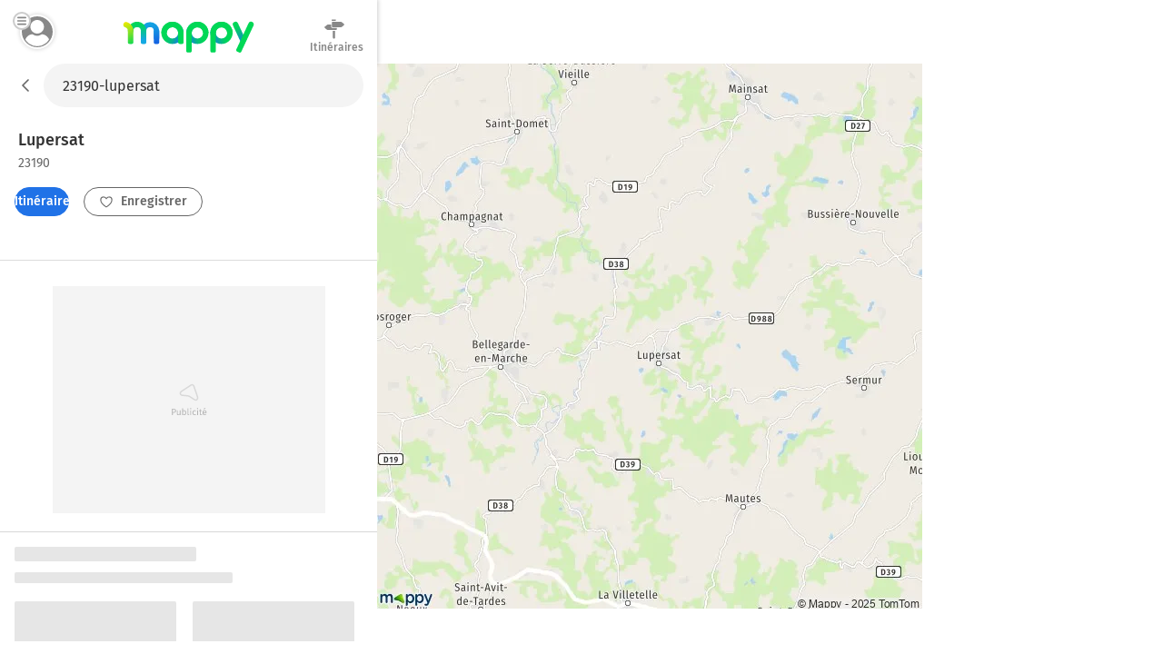

--- FILE ---
content_type: text/html; charset=utf-8
request_url: https://fr.mappy.com/plan/23190-lupersat
body_size: 10831
content:
<!DOCTYPE html><html lang="fr" prefix="og: http://ogp.me/ns#"><head><meta charSet="utf-8"/><meta name="viewport" content="width=device-width, minimum-scale=1.0, maximum-scale=1.0, initial-scale=1.0, user-scalable=no"/><script async="" src="https://tag.aticdn.net/509857/smarttag.js"></script><link rel="prefetch" href="https://ab.mappy.net/config-web.json"/><link rel="preconnect" href="https://poiassets.mappy.net"/><link rel="preconnect" href="https://cdn.adgtw.orangeads.fr"/><link rel="preload" href="/assets/fonts/fira-sans-v16-latin-regular.684226288210a40c6acc.woff2" as="font" type="font/woff2" crossorigin="anonymous"/><link rel="preload" href="/assets/fonts/fira-sans-v16-latin-500.6f2008a3bdf4b85d393b.woff2" as="font" type="font/woff2" crossorigin="anonymous"/><link rel="manifest" href="/manifest.json"/><meta name="theme-color" content="#4bc394"/><meta name="application-name" content="Mappy"/><meta name="apple-mobile-web-app-title" content="Mappy"/><link rel="icon" href="/assets/images/favicon-48.dd8072b2dba0ef28e9d6.ico"/><link rel="icon" type="image/png" href="/assets/images/favicon-192.1971de0ee0ed334d4023.png" sizes="192x192"/><link rel="icon" type="image/png" href="/assets/images/favicon-32.80cc4808cc8b54d3e2c7.png" sizes="32x32"/><link rel="apple-touch-icon" href="/assets/images/favicon-180.b683cbb53b6f6aa6bfa8.png"/><link rel="preload" href="https://poiassets.mappy.net/configuration/configuration.fr_FR.json" as="fetch" crossorigin="same-origin"/><link rel="preload" href="https://poiassets.mappy.net/configuration/quickaccess.web.json" as="fetch" crossorigin="same-origin"/><script type="text/javascript" src="/front-services/translations/1.0-20260113T1703-35d4a34884/fr-FR.js"></script><link rel="stylesheet" href="/assets/css/server.896fff84c2d2e9af42af.css" integrity="sha384-PFLY19EWczsEtIX49jcwykJgvQT5OrXo/MmTpqnMuLnSZ4EzFx03lyXO8V2hgQpu"/><link data-chunk="ROUTE_SEO_ADDRESS" rel="stylesheet" href="/assets/css/170.97477a97eb3392257693.css"/><link data-chunk="ROUTE_SEO_ADDRESS" rel="stylesheet" href="/assets/css/ROUTE_ADDRESS.e836af2d2775de7fe36f.css"/><script type="application/ld+json">{"@context":"https://schema.org","@type":"Organization","url":"https://fr.mappy.com/","logo":"https://fr.mappy.com/assets/images/logo-mappy.8da17bf4513914e43409.svg"}</script></head><body class="" style="margin:0"><div id="app"><link rel="preload" as="image" href="/front-services/map/23190-lupersat"/><link rel="preload" as="image" href="/assets/images/arrow-left.f199b9e2d54e54c35018.svg"/><link rel="preload" as="image" href="/assets/images/itinerary.576c35e3e85f9ea5cf9e.svg"/><link rel="preload" as="image" href="/assets/images/heart-favorite.1d074b0391db6c9bcb6b.svg"/><link rel="preload" as="image" href="//poiassets.mappy.net/assets/2/apps/norauto/images/round_icon-4.png"/><link rel="preload" as="image" href="https://poiassets.mappy.net/assets/202601131703/misc/svg/hotel.svg"/><link rel="preload" as="image" href="//poiassets.mappy.net/assets/1/apps/thefork/images/round_icon-4.png"/><link rel="preload" as="image" href="//poiassets.mappy.net/assets/1/apps/total/images/round_icon_e-4.png"/><link rel="preload" as="image" href="https://poiassets.mappy.net/assets/202601131703/misc/svg/parking.svg"/><link rel="preload" as="image" href="https://poiassets.mappy.net/assets/202601131703/misc/svg/supermarches-hypermarches.svg"/><link rel="preload" as="image" href="https://poiassets.mappy.net/assets/202601131703/misc/svg/station-service.svg"/><link rel="preload" as="image" href="https://poiassets.mappy.net/assets/202601131703/misc/svg/borne-de-recharge.svg"/><link rel="preload" as="image" href="https://poiassets.mappy.net/assets/202601131703/misc/svg/bar-club.svg"/><link rel="preload" as="image" href="https://poiassets.mappy.net/assets/202601131703/misc/svg/banque.svg"/><link rel="preload" as="image" href="https://poiassets.mappy.net/assets/202601131703/misc/svg/hopital.svg"/><link rel="preload" as="image" href="https://poiassets.mappy.net/assets/202601131703/misc/svg/poste.svg"/><link rel="preload" as="image" href="https://poiassets.mappy.net/assets/202601131703/misc/svg/fontaines-a-eau.svg"/><link rel="preload" as="image" href="/assets/images/lock.4d8b4a563af9e8549719.svg"/><link rel="preload" as="image" href="/assets/images/magnifying-glass.ad2adc7326ded8c5a74a.svg"/><link rel="preload" as="image" href="/assets/images/down.dff89806fc18e7ee9d08.svg"/><link rel="preload" as="image" href="/assets/images/tooltip-right.cf1015630e68ac99783a.svg"/><link rel="preload" as="image" href="/assets/images/question.e331c0d06a989e074726.svg"/><link rel="preload" as="image" href="/assets/images/facebook.594de5e8accf8b407217.svg"/><link rel="preload" as="image" href="/assets/images/twitter.ac1d4bb78da2ca5fe5dc.svg"/><link rel="preload" as="image" href="/assets/images/rss.b81b9a520cca657aa773.svg"/><link rel="preload" as="image" href="/assets/images/french-flag.7854a0340b65fd410696.svg"/><title>Plan Lupersat : carte de Lupersat (23190) et infos pratiques</title><meta name="description" content="Vous recherchez la carte ou le plan de Lupersat et de ses environs ? Trouvez l’adresse qui vous intéresse sur le plan de Lupersat ou préparez un calcul d&#x27;itinéraire à partir de ou vers Lupersat"/><meta property="og:title" content="Plan Lupersat : carte de Lupersat (23190) et infos pratiques"/><meta property="og:description" content="Vous recherchez la carte ou le plan de Lupersat et de ses environs ? Trouvez l’adresse qui vous intéresse sur le plan de Lupersat ou préparez un calcul d&#x27;itinéraire à partir de ou vers Lupersat"/><meta property="og:locale" content="fr-fr"/><meta property="og:type" content="website"/><meta property="og:image" content="https://fr.mappy.com/front-services/map/23190-lupersat"/><link rel="canonical" href="https://fr.mappy.com/plan/23190-lupersat"/><div class="AddressPage withToaster"><script>window.Utiq = window.Utiq || {};window.Utiq.config = {  CMP: "Didomi",  customUtiqHost: "https://utiq.mappy.com",  didomiUtiqPurposeId: "utiq-iX4kPm2N",  didomiUtiqVendorId: "c:utiq-Gx2xdQAa",  logLevel: "silent"};</script><script type="text/javascript" src="https://utiq.mappy.com/utiqLoader.js" defer=""></script><img id="AddressMapImage" src="/front-services/map/23190-lupersat" alt="La carte pour la ville de Lupersat 23190" class="nL5ns"/><header class="VYaek" style="height:70px"><div class="Oj56O withBackButton uQiPw" style="height:70px"><nav><button class="EXGrh jty19"><img src="/assets/images/arrow-left.f199b9e2d54e54c35018.svg" class="ssrImageGrey" alt="" width="24" height="24"/></button></nav><form class="lx8xP"><div class="ptu98 ptu98 pzs6I"><input type="text" id="SearchInput0" class="SLh43 xoOtT" placeholder="On va où ?" disabled="" autoComplete="off" value="23190-lupersat"/></div></form></div><div class="ujdtY"><button class="Routz" aria-label="Compte Mappy" type="button"><span class="JuWxx"><span class="Qd68O"><span class="SmO1O"><span class="wKABM"><svg xmlns="http://www.w3.org/2000/svg" viewBox="0 0 36 36"><path d="M32.664 27.62a7.301 7.301 0 0 0-.8-1.441c-1.599-2.334-4.067-3.878-6.848-4.255-.348-.034-.73.034-1.008.24a8.447 8.447 0 0 1-5.006 1.613 8.456 8.456 0 0 1-5.006-1.613 1.315 1.315 0 0 0-1.008-.24 9.838 9.838 0 0 0-6.848 4.255c-.313.446-.59.96-.8 1.44-.104.207-.069.447.035.653.279.48.626.96.939 1.372a13.055 13.055 0 0 0 1.6 1.784c.486.48 1.042.927 1.598 1.373a15.89 15.89 0 0 0 9.455 3.088 15.89 15.89 0 0 0 9.456-3.088 15.235 15.235 0 0 0 1.599-1.373c.556-.549 1.112-1.132 1.599-1.784.347-.446.66-.892.938-1.372.174-.206.209-.446.105-.652zM19 5.278c-4.356 0-7.917 3.56-7.917 7.916s3.561 7.917 7.917 7.917 7.917-3.56 7.917-7.917c0-4.355-3.561-7.916-7.917-7.916z"/></svg>
</span></span></span></span><span class="TAKMb"><svg xmlns="http://www.w3.org/2000/svg" viewBox="0 0 36 36"><path d="M36 31a3 3 0 0 1-3 3H3a3 3 0 1 1 0-6h30a3 3 0 0 1 3 3zm-3-16H3a3 3 0 1 0 0 6h30a3 3 0 1 0 0-6zM3 8h30a3 3 0 0 0 0-6H3a3 3 0 0 0 0 6z"/></svg></span></button><a href="/" class="PBvRE" title="Mappy">Mappy</a><div class="yq0fl"><a href="/itineraire" class="GNXC0"><div class="cMzyx"><svg xmlns="http://www.w3.org/2000/svg" viewBox="0 0 36 36"><path d="M12.6 13.7c0 .3 0 .7.2 1l.6.8a2.6 2.6 0 0 0 1.9.8H22v2.5a1.5 1.5 0 0 1-.4.4 1.7 1.7 0 0 1-.4.3 1.3 1.3 0 0 1-.6.1H6.8a5.2 5.2 0 0 0-.3-.1 1.5 1.5 0 0 1-.3-.2 2.8 2.8 0 0 1-.4-.2 7.5 7.5 0 0 1-.4-.3 6.2 6.2 0 0 1-.6-.5A26.7 26.7 0 0 1 3.5 17a8 8 0 0 0-.7-.5 6.8 6.8 0 0 0-.4-.4l-.5-.4a6.4 6.4 0 0 1-.4-.4l-.2-.2.2-.4.6-.6A26.1 26.1 0 0 0 4 12.7l.5-.5.5-.4a8.8 8.8 0 0 1 1-.6A1 1 0 0 1 6 11a1 1 0 0 0 .2-.1l.2-.1a.5.5 0 0 0 .1 0l.2-.2h6v3zm2.1-9.2a1.1 1.1 0 0 1-.4 0 1.3 1.3 0 0 1-.7-.7 1.1 1.1 0 0 1 0-1 1.3 1.3 0 0 1 .3-.3 1.3 1.3 0 0 1 .4-.3 1.1 1.1 0 0 1 .4 0h5.1c.2 0 .3.2.4.3a.9.9 0 0 1 .3.4v.9a1.3 1.3 0 0 1-.3.4 1.3 1.3 0 0 1-.4.2 1.1 1.1 0 0 1-.5.1h-4.6zM33 9a30 30 0 0 1 1.2 1l.4.4.1.2-.2.3a8.1 8.1 0 0 1-.7.5 16.1 16.1 0 0 1-1.7 1.6l-.5.4-.5.4a6 6 0 0 0-.4.4 2.5 2.5 0 0 1-.5.3 1 1 0 0 1-.2.1 1 1 0 0 0-.2.2h-.2a.5.5 0 0 0 0 .1 1.2 1.2 0 0 1-.2 0 .3.3 0 0 0-.1.1H14.7a1.3 1.3 0 0 1-.4-.4 2.5 2.5 0 0 1-.3-.4 1.2 1.2 0 0 1-.1-.5V6.9l.4-.5.4-.3h14.6l.3.1.3.2.4.3a21.7 21.7 0 0 1 1.4 1l.7.7.6.6zM15.5 32.2V20.9H19v11.9l-.5.6-.5.3a1.6 1.6 0 0 1-.7.2 1.6 1.6 0 0 1-.6-.2 2.5 2.5 0 0 1-.6-.3 1.6 1.6 0 0 1-.4-.6 1.8 1.8 0 0 1 0-.6z"/></svg>
</div><div class="Lp0vv">Itinéraires</div></a></div></div></header><main class="YAz35 RTSI4"><div class="t9_nH"></div><div class="Phk2T"></div><div class="_6M6JB"><div class="B9naG"><script type="application/ld+json">{"@context":"https://schema.org","@type":"City","name":"Lupersat 23190","url":"/plan/23190-lupersat","image":"/front-services/map/23190-lupersat"}</script><div class="Daq54"><div class="y58Vp"><div class="F3zHp"><h1 class="EII_l"><span class="hfgs2">Lupersat<!-- --> </span><span class="JjfIr">23190</span></h1></div><div class="hy9Qw K_Xpc"><div class="JsbBD"><button class="ll3c4 Ice7_ cr7Lg Si36d" type="button"><span class="iqz_Y"><img class="LzpY6 ssrImageWhite" src="/assets/images/itinerary.576c35e3e85f9ea5cf9e.svg"/></span>Itinéraires</button><span><button class="ll3c4 K9oJL cr7Lg Si36d" type="button"><span class="iqz_Y"><img class="LzpY6 ssrImageGrey" src="/assets/images/heart-favorite.1d074b0391db6c9bcb6b.svg"/></span>Enregistrer</button></span></div></div></div></div><div class="MnsFf"><div class="kfcQF" style="min-height:250px;width:300px"></div></div><div><div class="cQKs9"><svg aria-labelledby="k0ddq9-aria" role="img" width="405" height="537"><title id="k0ddq9-aria">Loading...</title><rect role="presentation" x="0" y="0" width="100%" height="100%" clip-path="url(#k0ddq9-diff)" style="fill:url(#k0ddq9-animated-diff)"></rect><defs><clipPath id="k0ddq9-diff"><rect x="0" y="0" rx="2" ry="2" width="200" height="16"></rect><rect x="0" y="28" rx="2" ry="2" width="240" height="12"></rect><rect x="0" y="60" rx="2" ry="2" width="178" height="120"></rect><rect x="0" y="190" rx="2" ry="2" width="130" height="12"></rect><rect x="0" y="270" rx="2" ry="2" width="178" height="120"></rect><rect x="0" y="190" rx="2" ry="2" width="130" height="12"></rect><rect x="196" y="60" rx="2" ry="2" width="178" height="120"></rect><rect x="196" y="190" rx="2" ry="2" width="130" height="12"></rect><rect x="196" y="270" rx="2" ry="2" width="178" height="120"></rect><rect x="196" y="190" rx="2" ry="2" width="130" height="12"></rect><rect x="110" y="460" rx="2" ry="2" width="166" height="40"></rect></clipPath><linearGradient id="k0ddq9-animated-diff" gradientTransform="translate(-2 0)"><stop offset="0%" stop-color="#e6e6e6" stop-opacity="1"></stop><stop offset="50%" stop-color="#cdcdcd" stop-opacity="1"></stop><stop offset="100%" stop-color="#e6e6e6" stop-opacity="1"></stop><animateTransform attributeName="gradientTransform" type="translate" values="-2 0; 0 0; 2 0" dur="2s" repeatCount="indefinite"></animateTransform></linearGradient></defs></svg></div><div class="cQKs9"><svg aria-labelledby="bdunyyt-aria" role="img" width="405" height="537"><title id="bdunyyt-aria">Loading...</title><rect role="presentation" x="0" y="0" width="100%" height="100%" clip-path="url(#bdunyyt-diff)" style="fill:url(#bdunyyt-animated-diff)"></rect><defs><clipPath id="bdunyyt-diff"><rect x="0" y="0" rx="2" ry="2" width="200" height="16"></rect><rect x="0" y="28" rx="2" ry="2" width="240" height="12"></rect><rect x="0" y="60" rx="2" ry="2" width="178" height="120"></rect><rect x="0" y="190" rx="2" ry="2" width="130" height="12"></rect><rect x="0" y="270" rx="2" ry="2" width="178" height="120"></rect><rect x="0" y="190" rx="2" ry="2" width="130" height="12"></rect><rect x="196" y="60" rx="2" ry="2" width="178" height="120"></rect><rect x="196" y="190" rx="2" ry="2" width="130" height="12"></rect><rect x="196" y="270" rx="2" ry="2" width="178" height="120"></rect><rect x="196" y="190" rx="2" ry="2" width="130" height="12"></rect><rect x="110" y="460" rx="2" ry="2" width="166" height="40"></rect></clipPath><linearGradient id="bdunyyt-animated-diff" gradientTransform="translate(-2 0)"><stop offset="0%" stop-color="#e6e6e6" stop-opacity="1"></stop><stop offset="50%" stop-color="#cdcdcd" stop-opacity="1"></stop><stop offset="100%" stop-color="#e6e6e6" stop-opacity="1"></stop><animateTransform attributeName="gradientTransform" type="translate" values="-2 0; 0 0; 2 0" dur="2s" repeatCount="indefinite"></animateTransform></linearGradient></defs></svg></div></div><div class="dBbaW"><div><div class="BaVVd">A proximité</div><ul class="P0vcS"><li class="sKr12"><button class="Y5PHy" type="button"><img src="//poiassets.mappy.net/assets/2/apps/norauto/images/round_icon-4.png" class="YWHjs"/><span class="pOP1H">Norauto</span></button></li><li class="sKr12"><button class="Y5PHy" type="button"><span class="c2e7e" style="border-color:rgba(10,85,165,0.5);filter:brightness(0) saturate(100%) invert(21%) sepia(47%) saturate(3008%) hue-rotate(197deg) brightness(101%) contrast(94%)" width="26" height="26"><img class="ybVCD" src="https://poiassets.mappy.net/assets/202601131703/misc/svg/hotel.svg" style="filter:brightness(0) saturate(100%) invert(21%) sepia(47%) saturate(3008%) hue-rotate(197deg) brightness(101%) contrast(94%)" alt="hotel" width="26" height="26"/></span><span class="pOP1H">Hôtels</span></button></li><li class="sKr12"><button class="Y5PHy" type="button"><img src="//poiassets.mappy.net/assets/1/apps/thefork/images/round_icon-4.png" class="YWHjs"/><span class="pOP1H">TheFork</span></button></li><li class="sKr12"><button class="Y5PHy" type="button"><img src="//poiassets.mappy.net/assets/1/apps/total/images/round_icon_e-4.png" class="YWHjs"/><span class="pOP1H">Bornes TotalEnergies</span></button></li><li class="sKr12"><button class="Y5PHy" type="button"><span class="c2e7e" style="border-color:rgba(49,149,234,0.5);filter:brightness(0) saturate(100%) invert(57%) sepia(67%) saturate(4556%) hue-rotate(188deg) brightness(102%) contrast(83%)" width="26" height="26"><img class="ybVCD" src="https://poiassets.mappy.net/assets/202601131703/misc/svg/parking.svg" style="filter:brightness(0) saturate(100%) invert(57%) sepia(67%) saturate(4556%) hue-rotate(188deg) brightness(102%) contrast(83%)" alt="parking" width="26" height="26"/></span><span class="pOP1H">Parking</span></button></li><li class="sKr12"><button class="Y5PHy" type="button"><span class="c2e7e" style="border-color:rgba(240,11,71,0.5);filter:brightness(0) saturate(100%) invert(12%) sepia(74%) saturate(7486%) hue-rotate(340deg) brightness(97%) contrast(95%)" width="26" height="26"><img class="ybVCD" src="https://poiassets.mappy.net/assets/202601131703/misc/svg/supermarches-hypermarches.svg" style="filter:brightness(0) saturate(100%) invert(12%) sepia(74%) saturate(7486%) hue-rotate(340deg) brightness(97%) contrast(95%)" alt="supermarches-hypermarches" width="26" height="26"/></span><span class="pOP1H">Supermarché</span></button></li><li class="sKr12"><button class="Y5PHy" type="button"><span class="c2e7e" style="border-color:rgba(49,149,234,0.5);filter:brightness(0) saturate(100%) invert(57%) sepia(67%) saturate(4556%) hue-rotate(188deg) brightness(102%) contrast(83%)" width="26" height="26"><img class="ybVCD" src="https://poiassets.mappy.net/assets/202601131703/misc/svg/station-service.svg" style="filter:brightness(0) saturate(100%) invert(57%) sepia(67%) saturate(4556%) hue-rotate(188deg) brightness(102%) contrast(83%)" alt="station-service" width="26" height="26"/></span><span class="pOP1H">Station-service</span></button></li><li class="sKr12"><button class="Y5PHy" type="button"><span class="c2e7e" style="border-color:rgba(49,149,234,0.5);filter:brightness(0) saturate(100%) invert(57%) sepia(67%) saturate(4556%) hue-rotate(188deg) brightness(102%) contrast(83%)" width="26" height="26"><img class="ybVCD" src="https://poiassets.mappy.net/assets/202601131703/misc/svg/borne-de-recharge.svg" style="filter:brightness(0) saturate(100%) invert(57%) sepia(67%) saturate(4556%) hue-rotate(188deg) brightness(102%) contrast(83%)" alt="borne-de-recharge" width="26" height="26"/></span><span class="pOP1H">Station de recharge</span></button></li><li class="sKr12"><button class="Y5PHy" type="button"><span class="c2e7e" style="border-color:rgba(255,108,0,0.5);filter:brightness(0) saturate(100%) invert(61%) sepia(82%) saturate(4866%) hue-rotate(0deg) brightness(101%) contrast(103%)" width="26" height="26"><img class="ybVCD" src="https://poiassets.mappy.net/assets/202601131703/misc/svg/bar-club.svg" style="filter:brightness(0) saturate(100%) invert(61%) sepia(82%) saturate(4866%) hue-rotate(0deg) brightness(101%) contrast(103%)" alt="bar-club" width="26" height="26"/></span><span class="pOP1H">Bar, Café</span></button></li><li class="sKr12"><button class="Y5PHy" type="button"><span class="c2e7e" style="border-color:rgba(254,173,0,0.5);filter:brightness(0) saturate(100%) invert(71%) sepia(62%) saturate(2345%) hue-rotate(359deg) brightness(99%) contrast(106%)" width="26" height="26"><img class="ybVCD" src="https://poiassets.mappy.net/assets/202601131703/misc/svg/banque.svg" style="filter:brightness(0) saturate(100%) invert(71%) sepia(62%) saturate(2345%) hue-rotate(359deg) brightness(99%) contrast(106%)" alt="banque" width="26" height="26"/></span><span class="pOP1H">Banque</span></button></li><li class="sKr12"><button class="Y5PHy" type="button"><span class="c2e7e" style="border-color:rgba(9,170,170,0.5);filter:brightness(0) saturate(100%) invert(64%) sepia(41%) saturate(5184%) hue-rotate(140deg) brightness(88%) contrast(93%)" width="26" height="26"><img class="ybVCD" src="https://poiassets.mappy.net/assets/202601131703/misc/svg/hopital.svg" style="filter:brightness(0) saturate(100%) invert(64%) sepia(41%) saturate(5184%) hue-rotate(140deg) brightness(88%) contrast(93%)" alt="hopital" width="26" height="26"/></span><span class="pOP1H">Hôpital</span></button></li><li class="sKr12"><button class="Y5PHy" type="button"><span class="c2e7e" style="border-color:rgba(254,173,0,0.5);filter:brightness(0) saturate(100%) invert(71%) sepia(62%) saturate(2345%) hue-rotate(359deg) brightness(99%) contrast(106%)" width="26" height="26"><img class="ybVCD" src="https://poiassets.mappy.net/assets/202601131703/misc/svg/poste.svg" style="filter:brightness(0) saturate(100%) invert(71%) sepia(62%) saturate(2345%) hue-rotate(359deg) brightness(99%) contrast(106%)" alt="poste" width="26" height="26"/></span><span class="pOP1H">Bureaux de poste</span></button></li><li class="sKr12"><button class="Y5PHy" type="button"><span class="c2e7e" style="border-color:rgba(254,173,0,0.5);filter:brightness(0) saturate(100%) invert(71%) sepia(62%) saturate(2345%) hue-rotate(359deg) brightness(99%) contrast(106%)" width="26" height="26"><img class="ybVCD" src="https://poiassets.mappy.net/assets/202601131703/misc/svg/fontaines-a-eau.svg" style="filter:brightness(0) saturate(100%) invert(71%) sepia(62%) saturate(2345%) hue-rotate(359deg) brightness(99%) contrast(106%)" alt="fontaines-a-eau" width="26" height="26"/></span><span class="pOP1H">Fontaines à eau</span></button></li></ul></div></div><div class="cPDxH"><div class="kfcQF" style="min-height:50px;width:320px"></div></div></div><div class="hl0XH"><div class="V3759"><div class="wfAtZ"><picture class="PUg8n"><source srcSet="/assets/images/prefooter_image.6fc5eeeb9e871d1abac7.webp" type="image/webp"/><img class="IGwYG" src="/assets/images/prefooter_image.4ac83ed924583cabe754.png" width="102" height="108" loading="lazy"/></picture><div class="btW2U"><div class="bHZxH"><span class="AA8hC">Laissez vous guider par le GPS de l&#x27;application Mappy</span><span class="l5__q">Info trafic, alertes de vitesse et radars</span></div><div><a class="click-event" target="_blank" href="https://app.adjust.com/g7ex60t" rel="noopener nofollow" data-tag="{&quot;type&quot;:&quot;action&quot;,&quot;level2&quot;:2,&quot;chapter1&quot;:&quot;Application&quot;,&quot;chapter2&quot;:&quot;NA&quot;,&quot;chapter3&quot;:&quot;Telecommande&quot;,&quot;name&quot;:&quot;FicheAdresse:TelechargerApplication&quot;}"><span class="ll3c4 IJzr8 cr7Lg">Installer l&#x27;App</span></a></div></div></div></div><div class="ugOBB zM9Vd"><div class="QECe9"><ol itemScope="" itemType="https://schema.org/BreadcrumbList" class="ElTrW"><li itemProp="itemListElement" itemScope="" itemType="https://schema.org/ListItem" class="r3WBM"><a class="pfDNZ" itemProp="item" href="/"><span itemProp="name">Mappy</span></a><meta itemProp="position" content="0"/></li><li itemProp="itemListElement" itemScope="" itemType="https://schema.org/ListItem" class="r3WBM"><a class="pfDNZ" itemProp="item" href="/plan"><span itemProp="name">Mappy Plan</span></a><meta itemProp="position" content="1"/></li><li itemProp="itemListElement" itemScope="" itemType="https://schema.org/ListItem" class="r3WBM"><a class="pfDNZ" itemProp="item" href="/plan/pays/250-france"><span itemProp="name">Carte France</span></a><meta itemProp="position" content="2"/></li><li itemProp="itemListElement" itemScope="" itemType="https://schema.org/ListItem" class="r3WBM"><a class="pfDNZ" itemProp="item" href="/plan/region/75-nouvelle-aquitaine"><span itemProp="name">Carte Nouvelle-Aquitaine</span></a><meta itemProp="position" content="3"/></li><li itemProp="itemListElement" itemScope="" itemType="https://schema.org/ListItem" class="r3WBM"><a class="pfDNZ" itemProp="item" href="/plan/departement/23-creuse"><span itemProp="name">Carte Creuse</span></a><meta itemProp="position" content="4"/></li><li itemProp="itemListElement" itemScope="" itemType="https://schema.org/ListItem" class="r3WBM"><a class="pfDNZ" itemProp="item" href="/plan/23190-lupersat"><span itemProp="name">Plan Lupersat</span></a><meta itemProp="position" content="5"/></li></ol></div><div id="FooterPrivacy" class="JxW6E"><span class="ssrFooterImg"><img class="LzpY6 ssrImageGrey" src="/assets/images/lock.4d8b4a563af9e8549719.svg"/></span><span class="JahP_">Réglage vie privée</span> | <a class="JahP_" href="/consentement-audience">Mesure d’audience</a> | <a class="JahP_" target="_blank" href="https://blog.mappy.com/gerer-utiq" rel="nofollow noopener noreferrer">Gérer Utiq</a></div><details open="" class="PTcWj F1JNF"><summary class="H0Zjx"><span><span class="ssrFooterImg"><img class="LzpY6 ssrImageGrey" src="/assets/images/magnifying-glass.ad2adc7326ded8c5a74a.svg"/></span>Top Recherches</span><span class="foapW K9qC8"><span><img class="LzpY6 ssrImageGrey" src="/assets/images/down.dff89806fc18e7ee9d08.svg"/></span></span></summary><div class="Kbb01"><div id="TopSearchLinks"><h2 class="hT3a1">Top recherche des internautes</h2><div><h3 class="prMwU">Distances les plus recherchées</h3><ul><li class="ZkokZ"><a class="Kq13n" href="/itineraire/18000-bourges/23190-champagnat">Distance Bourges Champagnat</a></li><li class="ZkokZ"><a class="Kq13n" href="/outils/calcul-rayon">Rayon autour de moi</a></li></ul></div><div><h3 class="prMwU">Itinéraires Lupersat</h3><ul><li class="ZkokZ"><a class="Kq13n" href="/itineraire">Itinéraires avec Mappy</a></li></ul></div><div><h3 class="prMwU">Villes à découvrir en France</h3><ul><li class="ZkokZ"><a class="Kq13n" href="/plan/75000-paris">Plan Paris</a></li><li class="ZkokZ"><a class="Kq13n" href="/plan/13000-marseille">Plan Marseille</a></li><li class="ZkokZ"><a class="Kq13n" href="/plan/69000-lyon">Plan Lyon</a></li><li class="ZkokZ"><a class="Kq13n" href="/plan/39570-vernantois">Plan Vernantois</a></li><li class="ZkokZ"><a class="Kq13n" href="/plan/55110-brieulles-sur-meuse">Plan Brieulles-sur-Meuse</a></li><li class="ZkokZ"><a class="Kq13n" href="/plan/28260-saint-ouen-marchefroy">Plan Saint-Ouen-Marchefroy</a></li><li class="ZkokZ"><a class="Kq13n" href="/plan/88410-bleurville">Plan Bleurville</a></li><li class="ZkokZ"><a class="Kq13n" href="/plan/52700-bourdons-sur-rognon">Plan Bourdons-sur-Rognon</a></li><li class="ZkokZ"><a class="Kq13n" href="/plan/12410-curan">Plan Curan</a></li><li class="ZkokZ"><a class="Kq13n" href="/plan/15120-labesserette">Plan Labesserette</a></li><li class="ZkokZ"><a class="Kq13n" href="/plan/17520-saint-eugene">Plan Saint-Eugène</a></li><li class="ZkokZ"><a class="Kq13n" href="/plan/39210-le-vernois">Plan Le Vernois</a></li><li class="ZkokZ"><a class="Kq13n" href="/plan/37120-braye-sous-faye">Plan Braye-sous-Faye</a></li><li class="ZkokZ"><a class="Kq13n" href="/plan/10700-lhuitre">Plan Lhuître</a></li><li class="ZkokZ"><a class="Kq13n" href="/plan/63220-beurieres">Plan Beurières</a></li><li class="ZkokZ"><a class="Kq13n" href="/plan/33190-barie">Plan Barie</a></li><li class="ZkokZ"><a class="Kq13n" href="/plan/53370-champfremont">Plan Champfrémont</a></li><li class="ZkokZ"><a class="Kq13n" href="/plan/12130-pierrefiche">Plan Pierrefiche</a></li><li class="ZkokZ"><a class="Kq13n" href="/plan/81200-caucalieres">Plan Caucalières</a></li><li class="ZkokZ"><a class="Kq13n" href="/plan/76450-sasseville">Plan Sasseville</a></li><li class="ZkokZ"><a class="Kq13n" href="/plan/58140-marigny-l-eglise">Plan Marigny-l&#x27;Église</a></li><li class="ZkokZ"><a class="Kq13n" href="/plan/72110-rouperroux-le-coquet">Plan Rouperroux-le-Coquet</a></li><li class="ZkokZ"><a class="Kq13n" href="/plan/30120-arre">Plan Arre</a></li><li class="ZkokZ"><a class="Kq13n" href="/plan/18200-arcomps">Plan Arcomps</a></li><li class="ZkokZ"><a class="Kq13n" href="/plan/55210-lachaussee">Plan Lachaussée</a></li><li class="ZkokZ"><a class="Kq13n" href="/plan/27800-boisney">Plan Boisney</a></li><li class="ZkokZ"><a class="Kq13n" href="/plan/64130-idaux-mendy">Plan Idaux-Mendy</a></li><li class="ZkokZ"><a class="Kq13n" href="/plan/62170-aix-en-issart">Plan Aix-en-Issart</a></li><li class="ZkokZ"><a class="Kq13n" href="/plan/61100-la-bazoque">Plan La Bazoque</a></li><li class="ZkokZ"><a class="Kq13n" href="/plan/80360-longueval">Plan Longueval</a></li><li class="ZkokZ"><a class="Kq13n" href="/plan/25340-fontaine-les-clerval">Plan Fontaine-lès-Clerval</a></li><li class="ZkokZ"><a class="Kq13n" href="/plan/80320-ablaincourt-pressoir">Plan Ablaincourt-Pressoir</a></li><li class="ZkokZ"><a class="Kq13n" href="/plan/01640-l-abergement-de-varey">Plan L&#x27;Abergement-de-Varey</a></li><li class="ZkokZ"><a class="Kq13n" href="/plan/12120-auriac-lagast">Plan Auriac-Lagast</a></li><li class="ZkokZ"><a class="Kq13n" href="/plan/71250-blanot">Plan Blanot</a></li><li class="ZkokZ"><a class="Kq13n" href="/plan/31510-frontignan-de-comminges">Plan Frontignan-de-Comminges</a></li><li class="ZkokZ"><a class="Kq13n" href="/plan/62240-cremarest">Plan Crémarest</a></li><li class="ZkokZ"><a class="Kq13n" href="/plan/60130-lieuvillers">Plan Lieuvillers</a></li><li class="ZkokZ"><a class="Kq13n" href="/plan/77540-voinsles">Plan Voinsles</a></li><li class="ZkokZ"><a class="Kq13n" href="/plan/09200-eycheil">Plan Eycheil</a></li><li class="ZkokZ"><a class="Kq13n" href="/plan/54290-virecourt">Plan Virecourt</a></li><li class="ZkokZ"><a class="Kq13n" href="/plan/91720-buno-bonnevaux">Plan Buno-Bonnevaux</a></li><li class="ZkokZ"><a class="Kq13n" href="/plan/59169-erchin">Plan Erchin</a></li><li class="ZkokZ"><a class="Kq13n" href="/plan/50340-le-rozel">Plan Le Rozel</a></li><li class="ZkokZ"><a class="Kq13n" href="/plan/64420-lourenties">Plan Lourenties</a></li><li class="ZkokZ"><a class="Kq13n" href="/plan/04250-gigors">Plan Gigors</a></li><li class="ZkokZ"><a class="Kq13n" href="/plan/71150-dezize-les-maranges">Plan Dezize-lès-Maranges</a></li><li class="ZkokZ"><a class="Kq13n" href="/plan/14590-fumichon">Plan Fumichon</a></li><li class="ZkokZ"><a class="Kq13n" href="/plan/73340-saint-francois-de-sales">Plan Saint-François-de-Sales</a></li><li class="ZkokZ"><a class="Kq13n" href="/plan/24170-carves">Plan Carves</a></li><li class="ZkokZ"><a class="Kq13n" href="/plan/51230-marigny">Plan Marigny</a></li><li class="ZkokZ"><a class="Kq13n" href="/plan/74420-habere-poche">Plan Habère-Poche</a></li><li class="ZkokZ"><a class="Kq13n" href="/plan/16440-sireuil">Plan Sireuil</a></li></ul></div><div><h3 class="prMwU">Lieux à découvrir à Lupersat</h3><ul><li class="ZkokZ"><a class="Kq13n" href="/poi/50b05def84aea406615f6d43">La Poste</a></li><li class="ZkokZ"><a class="Kq13n" href="/poi/67835d844e14223dcde695d1">Pépinière Pour Après</a></li><li class="ZkokZ"><a class="Kq13n" href="/poi/50acef4f84ae9c6b73400cf9">Mairie - Lupersat</a></li><li class="ZkokZ"><a class="Kq13n" href="/poi/60d52f548655720cc0ec318f">Lm Renov</a></li><li class="ZkokZ"><a class="Kq13n" href="/poi/50ae090c84ae753f399e1a85">Pochebonne</a></li><li class="ZkokZ"><a class="Kq13n" href="/poi/606485c9be003d1910774e4d">Église Saint-Oradoux</a></li><li class="ZkokZ"><a class="Kq13n" href="/poi/60648631be003d1910775692">Église</a></li><li class="ZkokZ"><a class="Kq13n" href="/poi/5dea1eb054c4c05d93e8f528">Cimetière De Lupersat</a></li><li class="ZkokZ"><a class="Kq13n" href="/poi/5f169abb7b636c5058519b5d">Salle Polyvalente</a></li><li class="ZkokZ"><a class="Kq13n" href="/poi/6712da5c247b1d7a6e3e4426">Presbytère</a></li><li class="ZkokZ"><a class="Kq13n" href="/poi/5f742a345e26a26ef84d47a9">les Mille Chemins des Puys Et Buiges en Limousin</a></li><li class="ZkokZ"><a class="Kq13n" href="/poi/5f73f2985e26a26ef84beafb">&quot;L&#x27;Age D&#x27;Or&quot; De Lupersat</a></li><li class="ZkokZ"><a class="Kq13n" href="/poi/67835ce34e14223dcde690b9">Le Jardin des Simples du Mondareix</a></li><li class="ZkokZ"><a class="Kq13n" href="/poi/65fd0e4e0b446a5d163fc9e4">Néollier Philippe</a></li><li class="ZkokZ"><a class="Kq13n" href="/poi/5e9d1b5f54c4c035a224f2ce">Becker Bruno</a></li><li class="ZkokZ"><a class="Kq13n" href="/poi/65fd10170b446a5d163fcc1e">Soulebot Jean-Michel</a></li><li class="ZkokZ"><a class="Kq13n" href="/poi/65fcfa480b446a5d163fb6db">Saby Gaec</a></li><li class="ZkokZ"><a class="Kq13n" href="/poi/5128d70084aee052189d3c61">Colman Frédéric</a></li><li class="ZkokZ"><a class="Kq13n" href="/poi/5476eef3e4b01e3deeba4ffc">Atelier Botsuak</a></li><li class="ZkokZ"><a class="Kq13n" href="/poi/5883dc570351d11b9331591c">Helion Fabien</a></li><li class="ZkokZ"><a class="Kq13n" href="/poi/65fd07ed0b446a5d163fbff3">Bajavon Robert</a></li></ul></div><div><h3 class="prMwU">Les lieux populaires à Lupersat</h3><ul><li class="ZkokZ"><a class="Kq13n" href="/poi/6966c066a7cd6b5f45f49d14">Le mas du Masrembaud</a></li><li class="ZkokZ"><a class="Kq13n" href="/poi/6966b3f4a7cd6b5f45f38aa4">Maison à la campagne</a></li></ul></div><div><h3 class="prMwU">A découvrir autour de Lupersat</h3><ul><li class="ZkokZ"><a class="Kq13n" href="/plan/lieu-dit/23190-sannegrand">Sannegrand</a></li><li class="ZkokZ"><a class="Kq13n" href="/plan/lieu-dit/23190-le-croizet-chevalier">Le Croizet-Chevalier</a></li><li class="ZkokZ"><a class="Kq13n" href="/plan/lieu-dit/23190-chez-la-vergeade">Chez la Vergeade</a></li><li class="ZkokZ"><a class="Kq13n" href="/plan/lieu/23190-etang-de-la-naute">Etang de la Naute</a></li></ul></div><div><h3 class="prMwU">Info-trafic en France</h3><ul><li class="ZkokZ"><a class="Kq13n" href="/info-trafic">Info trafic</a></li></ul></div><div><h3 class="prMwU">Pistes cyclables en France</h3><ul><li class="ZkokZ"><a class="Kq13n" href="/pistes-cyclables">Plan des pistes cyclables</a></li></ul></div><div><h3 class="prMwU">ZFE en France</h3><ul><li class="ZkokZ"><a class="Kq13n" href="/zfe">Zones Crit&#x27;Air</a></li></ul></div></div></div></details><details open="" class="PTcWj g8qaV"><summary class="H0Zjx"><span><span class="ssrFooterImg"><img class="LzpY6 ssrImageGrey" src="/assets/images/tooltip-right.cf1015630e68ac99783a.svg"/></span>Infos, aide</span><span class="foapW ELG48"><span><img class="LzpY6 ssrImageGrey" src="/assets/images/down.dff89806fc18e7ee9d08.svg"/></span></span></summary><div class="Kbb01"><div class="HyCVJ"><div class="bptyn"><div><a class="gXpPZ click-event" target="_blank" href="https://faq.mappy.com/#at_medium=self_promotion&amp;at_campaign=faq_web" rel="noopener nofollow"><span class="ssrFooterImg"><img class="LzpY6 ssrImageGrey" src="/assets/images/question.e331c0d06a989e074726.svg"/></span>Besoin d&#x27;aide ?</a></div></div><div class="bptyn"><div class="Sd1SL">Actualité</div>Retrouvez Mappy sur...<ul class="HOmwj"><li><a class="LE5bN b16m9 click-event" target="_blank" href="https://www.facebook.com/MappyOfficiel" rel="noopener nofollow" title="Mappy sur Facebook" data-tag="{&quot;type&quot;:&quot;action&quot;,&quot;level2&quot;:2,&quot;chapter1&quot;:&quot;Footer&quot;,&quot;chapter2&quot;:&quot;Retrouvez_Mappy_sur&quot;,&quot;chapter3&quot;:&quot;NA&quot;,&quot;name&quot;:&quot;FicheAdresse:Facebook_Mappy&quot;}"><span><img class="LzpY6 ssrImageWhite" src="/assets/images/facebook.594de5e8accf8b407217.svg"/></span></a></li><li><a class="LE5bN nnSji click-event" target="_blank" href="https://twitter.com/Mappy" rel="noopener nofollow" title="Mappy sur Twitter" data-tag="{&quot;type&quot;:&quot;action&quot;,&quot;level2&quot;:2,&quot;chapter1&quot;:&quot;Footer&quot;,&quot;chapter2&quot;:&quot;Retrouvez_Mappy_sur&quot;,&quot;chapter3&quot;:&quot;NA&quot;,&quot;name&quot;:&quot;FicheAdresse:Twitter_Mappy&quot;}"><span><img class="LzpY6 ssrImageWhite" src="/assets/images/twitter.ac1d4bb78da2ca5fe5dc.svg"/></span></a></li><li><a class="LE5bN dNnmX click-event" target="_blank" href="https://blog.mappy.com" rel="noopener" title="Blog Mappy" data-tag="{&quot;type&quot;:&quot;action&quot;,&quot;level2&quot;:2,&quot;chapter1&quot;:&quot;Footer&quot;,&quot;chapter2&quot;:&quot;Retrouvez_Mappy_sur&quot;,&quot;chapter3&quot;:&quot;NA&quot;,&quot;name&quot;:&quot;FicheAdresse:Blog_Mappy&quot;}"><span><img class="LzpY6 ssrImageWhite" src="/assets/images/rss.b81b9a520cca657aa773.svg"/></span></a></li></ul></div><div><div class="Sd1SL">Solutions</div><ul><li><a target="_blank" href="https://blog.mappy.com/entreprise/nos-offres-commerciales/" rel="nofollow noopener">API</a></li><li><a target="_blank" href="https://blog.mappy.com/entreprise/nos-produits/" rel="nofollow noopener">Mappy sur mobile</a></li></ul></div><div class="bptyn"><div class="Sd1SL">Accéder aux autres versions de Mappy</div><ul><li><a href="https://fr.mappy.com/"><span class="TZiRn MZkqe"></span>France</a></li><li><a href="https://fr-be.mappy.com/"><span class="TZiRn m6tGi"></span>Belgique (Français)</a></li><li><a href="https://nl-be.mappy.com/"><span class="TZiRn m6tGi"></span>België (Nederlands)</a></li><li><a href="https://en.mappy.com/"><span class="TZiRn xCe7w"></span>United Kingdom</a></li></ul></div><div class="bptyn"><div class="Sd1SL">A propos de Mappy</div><ul><li><a target="_blank" href="https://blog.mappy.com/entreprise/" rel="nofollow noopener">Qui sommes-nous ?</a></li><li><a target="_blank" href="https://www.ratpsmartsystems.com/rejoignez-nous/" rel="nofollow noopener noreferrer">Recrutement</a></li><li><a target="_blank" href="https://blog.mappy.com/" rel="noopener">Blog Mappy</a></li><li><a target="_blank" href="https://blog.mappy.com/categorie/espace-presse/" rel="nofollow noopener">Presse</a> | <a target="_blank" href="https://blog.mappy.com/nos-partenaires/" rel="nofollow noopener">Partenaires</a></li></ul></div><div class="bptyn"><div class="Sd1SL">Vos questions</div><ul><li><a target="_blank" href="https://blog.mappy.com/entreprise/conditions-dutilisations/" rel="nofollow noopener">Conditions d&#x27;utilisation</a> | <a target="_blank" href="https://blog.mappy.com/entreprise/conditions-dutilisations/vie-privee/" rel="nofollow noopener">Vie privée</a> | <a target="_blank" href="https://blog.mappy.com/entreprise/conditions-dutilisations/cookies/" rel="nofollow noopener">Cookies</a></li><li><a target="_blank" href="https://faq.mappy.com/#at_medium=self_promotion&amp;at_campaign=faq_web" rel="nofollow noopener noreferrer">FAQ - Nous contacter</a></li><li><a target="_blank" href="https://blog.mappy.com/les-transports-en-commun-sur-mappy/" rel="nofollow noopener">Couverture transports en commun</a></li><li><a target="_blank" href="https://blog.mappy.com/mappy-photographie-votre-ville/" rel="nofollow noopener">Mappy photographie votre ville</a></li></ul></div><div class="eA3Rq"><a target="_blank" href="https://www.bonjour-ratp.fr/" rel="noreferrer noopener"><img src="/assets/images/logo_bonjour.f6816c68196b517c2be7.svg" width="72" height="22" loading="lazy" alt="Bonjour RATP"/></a><a class="hJG03" target="_blank" href="https://www.mappy.com/" rel="noreferrer noopener"><img src="/assets/images/logo-mappy.8da17bf4513914e43409.svg" width="66" height="15" loading="lazy" alt="Mappy"/></a><a target="_blank" href="https://www.ratp.fr/groupe-ratp" rel="noreferrer noopener"><img src="/assets/images/logo-ratp-group-fr.5b432e6c49661b6bf4a1.png" width="43" height="23" loading="lazy" alt="Groupe RATP"/></a><a target="_blank" href="https://www.ratpsmartsystems.com/" rel="noreferrer noopener"><img src="/assets/images/logo-ratp-ss.a8a388048f3efedfac83.png" width="100" height="22" loading="lazy" alt="RATP Smart Systems"/></a></div></div></div></details></div><div class="vEsdL"><div class="qo_Zj"><img src="/assets/images/french-flag.7854a0340b65fd410696.svg" alt="drapeau Français" width="16" height="16"/></div>Mappy est réalisé en France</div></div></div></main></div></div><script>window.__PRELOADED_STATE__={"abtest":{"status":"AB_TEST_STATUS_INITIAL","config":[],"enrollment":[]},"ad":{"textImageAd":{"pageAdConfigLoadStatus":"CONFIG_PAGE_AD_STATUS_NONE"},"adData":[]},"address":{"addresses":[{"type":"address","bbox":[2.298664,45.953443,2.401809,46.024275],"label":"Lupersat 23190","split_label":["Lupersat","23190"],"coordinates":{"lng":2.3534972,"lat":45.9819145},"town":"Lupersat","postcode":"23190","postcodes":["23190"],"towncode":"23113","departmentCode":"23","departmentLabel":"Creuse","regionCode":"75","regionLabel":"Nouvelle-Aquitaine","countryCode":"250","countryLabel":"France","geocode_level":"town","contour":null}],"blog":{"links":[]},"viewport":[2.298664,45.953443,2.401809,46.024275]},"suggest":{"inputValue":"","serviceSuggestions":[],"lastRequestTime":0},"map":{"vecto":true,"geoip":false,"bbox":[[2.298664,45.953443],[2.401809,46.024275]],"targetBbox":[[2.298664,45.953443],[2.401809,46.024275]],"targetOptions":{"avoidAnimation":true},"theme":"normal","mode":"neutral","fullscreen":false,"status":"none","popup":{"type":"address"}},"ui":{"headerHeight":70,"searchDialog":{"isDisplayed":false},"suggest":{"isDisplayed":false},"menuPE":{"isDisplayed":false},"drawerClientTop":0,"geoentity":{"filters":{}},"itinerary":{},"itineraryOptionsDialog":{"isDisplayed":false},"itineraryTimeOptionsDialog":{"isDisplayed":false},"allFiltersDialog":{"isDisplayed":false},"popin":{"isDisplayed":false},"outdoor":{"status":"none"},"displayedModalIds":[],"user":{"isDisplayed":false,"screen":{"name":"default"}},"filEdito":{"shouldBeDisplayed":true},"adBanner":{"isDisplayed":false},"mapToolsPE":{"isDisplayed":false},"cmp":{"isDisplayed":false},"alertBanner":{"isDisplayed":true}},"search":{"parameters":{},"searchHistory":[],"terms":"23190-lupersat"},"incentive":{"poisOnRoute":{"lastTimeDisplayed":0},"push":{"lastTimeDisplayed":0},"survey":{"lastTimeDisplayed":0},"userAccount":{"lastTimeDisplayedItineraryResults":0,"lastTimeDisplayedPopin":0,"preferencesDisplayed":false}},"itinerary":{"computedCount":0,"currentRouteId":0,"isComputingDone":true,"isRoadbookExpired":false,"providers":[],"routes":[],"steps":[{"ui":{"stepId":"departure"}},{"ui":{"stepId":"arrival"}}]},"itineraryOptions":{"preferredOptions":{},"defaultOptions":{"vehiclesOptions":[],"fuelPrices":{},"transportModes":[]},"timeOptions":{"when":"NOW"}},"history":{"route":"ROUTE_SEO_ADDRESS","fullRoute":"/plan/23190-lupersat","routeOptions":{"reqUrl":"/plan/23190-lupersat"},"prevFullRouteNonPageLess":"/","params":{"location":"23190-lupersat"},"prevRoute":"ROUTE_HOME"},"geoentity":{"extendBbox":false,"isWaitingForRequestedGeoentities":false,"pois":[],"visited":[]},"geolocation":{"status":"disabled"},"poiassets":{},"cmp":{},"seo":{"arrivalCityDescription":"","breadcrumbs":[{"labelKey":"breadcrumb.homepage","url":"/"},{"labelKey":"breadcrumb.pageplan","url":"/plan"},{"labelKey":"footer.cityLink.label.map","labelArgs":["France"],"url":"/plan/pays/250-france"},{"labelKey":"footer.cityLink.label.map","labelArgs":["Nouvelle-Aquitaine"],"url":"/plan/region/75-nouvelle-aquitaine"},{"labelKey":"footer.cityLink.label.map","labelArgs":["Creuse"],"url":"/plan/departement/23-creuse"},{"labelKey":"footer.cityLink.label.default","labelArgs":["Lupersat","23190"],"url":"/plan/23190-lupersat"}],"displayTopSearchLinks":true,"citiesToDiscoverLinks":[],"rubric":{},"rubricLinks":{},"blockCanonical":false,"cmsContent":{},"seoAppsForFooter":["booking"]},"tools":{"radius":10000},"userAccount":{"favorites":{}},"quiz":{"cities":null,"currentCityIndex":0,"config":{},"links":{}},"navigation":{"device":"pe","locale":"fr-FR","isOnBoardingContext":true,"visitCount":0}};window.__SVG_TIMESTAMP__="202601131703";window.__APP_VERSION__="1.0-20260113T1703-35d4a34884";window.__MAPPY_API_KEY__="f2wjQp1eFdTe26YcAP3K92m7d9cV8x1Z";window.__DATADOG_RUM_APP_ID__="5bf09c89-907e-4495-949e-32b5d017b715";window.__DATADOG_RUM_CLIENT_TOKEN__="pubc68746258fea708f8a97364f78659407";window.__DATADOG_RUM_SESSION_SAMPLE_RATE__=0.25;window.__DATADOG_RUM_SESSION_REPLAY_SAMPLE_RATE__=0;window.__BATCH_PUSH_API_KEY__="332F011C31794CC2961AFA9826FB6225";window.__BATCH_PUSH_AUTH_KEY__="2./0CQUSDmuh7NLhb1j0NrBH/ca9y+Lm0PL0L+YPpAGaA=";window.__BATCH_PUSH_VAPID_PUBLIC_KEY__="BBxanGaU32loSG+nZt67APa4aYk8lyJoiXmlWcv2cIHU1LwccwWatCRfT2PSRA465DkHirBCiA3RY24zrWSwiu8=";window.DOMAIN="mappy";window.LOCALE="fr-FR";</script><script defer="" src="/assets/js/app.ab08233547db72e3b50b.js" integrity="sha384-Rnyk4gIzkCaC6UewR4ccPjDohtVeWT8LIIMXaTo0EG5TwQF+/8r7+IN4tCub9BuR"></script><script type="text/javascript">(function () {
try {
  var redirectPath = '/mise-a-jour-navigateur/';
  if (window.location.pathname === redirectPath) return;
  var xhr = new XMLHttpRequest();
  xhr.open('GET', '/front-services/detect-browser/', true)
  xhr.onreadystatechange = function () {
      if (xhr.status === 200) {
        if (xhr.readyState === 4) {
          var data = JSON.parse(xhr.responseText)
          if (data.shouldRedirect) window.location.href = redirectPath
        }
      }
  }
  xhr.send()
} catch (e) {
  console.error(e)
}
})();</script><div><!-- built at 2026-01-22T21:09:14.714Z --></div></body></html>

--- FILE ---
content_type: text/css
request_url: https://fr.mappy.com/assets/css/ROUTE_ADDRESS.f6ac47150df768a64dcc.css
body_size: 3672
content:
.Xxl1Q{width:100%}.Xxl1Q li{border-bottom:1px solid #dcdcdc;display:block}.srFvv{cursor:pointer;display:block;padding:10px 20px}.srFvv:hover{background-color:#f0f0f0}.Qh228{font-size:18px}.Qh228,.WBFZf{display:block;font-weight:400}.WBFZf{font-size:14px}.WBFZf span{margin-right:2px}.FKp6_{padding-top:20px;text-align:center}@media screen and (min-width:1000px){.FKp6_{padding-left:20px;text-align:left}}.B8teB{font-size:14px;font-weight:400}.FKpjJ{font-family:Fira Sans;padding:0 0 3px;position:relative;width:auto}.FKpjJ:not(.vWfNv).XZKYY{filter:brightness(70%)}.jfHf7{background-size:auto 4px;bottom:0;height:4px;left:50%;-webkit-mask-image:url(/assets/images/marker-tip.b580d37d394e8667a23b.svg);mask-image:url(/assets/images/marker-tip.b580d37d394e8667a23b.svg);-webkit-mask-position:bottom;mask-position:bottom;-webkit-mask-size:200%;mask-size:200%;position:absolute;transform:translateX(-50%);width:12px;z-index:1}.fpjQq,.jfHf7{background-color:#fff;box-shadow:0 0 5px 1px rgba(0,0,0,.2)}.fpjQq{border-radius:12px;height:24px;min-width:24px;padding:2px;position:relative;z-index:0}.FKpjJ.vWfNv .fpjQq{border-radius:18px;height:36px;min-width:36px}.xcFqp{align-items:center;background:#22c;border:2px solid #fff;border-radius:50%;display:flex;height:24px;justify-content:center;left:0;padding:2px;position:absolute;top:0;width:24px;fill:#fff}.FKpjJ.vWfNv .xcFqp{height:36px;min-width:36px;padding:4px}.xcFqp span{display:block;height:100%;width:100%}.BFCcg{border:2px solid #fff;border-radius:50%;height:24px;left:0;position:absolute;top:0;width:24px}.FKpjJ.vWfNv .BFCcg{height:36px;min-width:36px}.BFCcg img{height:100%;width:100%}.YKvja{align-items:center;background-color:#fff;border-radius:10px;display:flex;font-size:14px;font-weight:500;height:100%;justify-content:center;padding:0 8px 0 26px}.FKpjJ.vWfNv .YKvja{border-radius:16px;padding-left:38px}.YKvja span{background:inherit;-webkit-background-clip:text;background-clip:text;color:transparent;filter:invert(1) grayscale(1) contrast(9)}.Imy2_{background:#fff;display:block;height:100%;left:0;padding-top:70px;position:fixed;right:0;top:0;width:100%;z-index:155}@media screen and (min-width:1000px){.Imy2_{padding-top:126px;right:unset;width:415px}}@media print{.Imy2_{display:none}}.VCemQ{overflow-y:auto}@media screen and (min-width:1000px){.VCemQ{scrollbar-width:thin}}.JT3na{transform:translateY(-100%);transition:transform .3s ease-out}.KkcWO{transform:translateY(0)}.de9l7{display:block}.VN9rJ{display:none}.XwtJj{height:30px;width:30px}.ngGSR{border-radius:50%;font-size:30px;line-height:30px;text-align:center}.ngGSR svg{height:20px;width:20px;fill:#666}.ofhDU{border:none;display:block;height:0;padding:0;position:fixed;width:0}.ptu98{align-items:center;background-color:#f4f4f4;border:1px solid transparent;border-radius:24px;display:flex;font-size:18px;height:48px;padding:0 0 0 16px;width:100%}@media screen and (max-width:999px){.ptu98.pzs6I{background:#fff;box-shadow:0 0 6px 0 rgba(0,0,0,.35)}}.ptu98.i7nEr{background-color:#03ac46}.ptu98:focus-within{border-color:#03ac46}.PeGRg{color:#666;flex:0 0 auto;font-size:14px;padding-top:2px}.SLh43{background:transparent;border:0;color:#333;flex-grow:1;font-size:16px;line-height:20px;margin-right:24px;padding:3px 0 2px 4px;width:100px}.SLh43::-moz-placeholder{color:#888;opacity:1}.SLh43::placeholder{color:#888;opacity:1}.SLh43:focus{font-size:14px}.o0B0M::-moz-placeholder{color:#fff;font-size:18px;font-weight:500}.o0B0M::placeholder{color:#fff;font-size:18px;font-weight:500}.o0B0M::-moz-placeholder.xoOtT::-moz-placeholder{color:#666;font-size:14px}.o0B0M::placeholder.xoOtT::placeholder{color:#666;font-size:14px}.o0B0M:focus::-moz-placeholder{color:#666;font-size:14px;font-weight:400;opacity:1}.o0B0M:focus::placeholder{color:#666;font-size:14px;font-weight:400;opacity:1}.HB2G0{height:28px;margin-right:12px;outline:0;width:28px;fill:#03ac46}.SY57p{padding-left:6px}.CN2Sb{align-items:center;background:#fff;border:none;border-radius:50%;color:#666;cursor:pointer;display:flex;font-family:Fira Sans;font-size:14px;height:44px;justify-content:center;margin-right:1px;width:44px}.CN2Sb:hover{background:#03ac46;color:#fff}.lx8xP{left:15px;position:absolute;right:15px;transition:left .4s;z-index:2}.withBackButton .lx8xP{left:48px}@media screen and (max-width:999px){.withBackButton .lx8xP{left:72px}.withHeaderButton .lx8xP{right:90px}.withUserAccountButton .lx8xP{left:70px}}.MnsFf{display:flex;justify-content:center;padding:20px 0;position:relative}.MnsFf:empty{display:none}@media screen and (max-width:999px){.MnsFf{display:none}}.MzVrQ{display:inline-block;margin:0}.MzVrQ,.cPDxH{position:relative}.cPDxH{align-items:center;display:flex;height:140px;justify-content:center;overflow:hidden;padding:20px 0}.cPDxH:empty{display:none}@media screen and (min-width:1000px){.cPDxH{display:none}}.iwsnL{display:inline-block;margin:0;position:relative}.DgC48{align-items:center;cursor:pointer;display:flex;flex-direction:column;justify-content:center}.DgC48 .q7yI8{background-color:#fff;border-radius:100%;height:40px;padding:7px;width:40px}.DgC48 .q7yI8.C4Nm4 svg{left:1px;position:relative;top:-1px}.DgC48.logo-variant-smoothGreyBorder .q7yI8{fill:#666;border:1px solid #dcdcdc}.DgC48.logo-variant-sharpDarkGreyBorder .q7yI8{fill:#666;border:1px solid hsla(0,0%,40%,.5)}.DgC48.logo-variant-sharpGreenBorder .q7yI8{fill:#03ac46;border:1px solid #03ac46}.DgC48.logo-variant-blue .q7yI8{fill:#fff;background-color:#2072e7;border:1px solid #2072e7}.DgC48 .yJ56o{color:#666;font-size:12px;font-weight:400;line-height:16px;margin-top:8px;text-align:center}@media screen and (min-width:1000px){.DgC48:hover .q7yI8{fill:#fff;background:#03ac46;border-color:#fff}.DgC48:hover .yJ56o{color:#027831}.DgC48:hover.logo-variant-blue .q7yI8{fill:#2072e7;background-color:#fff;border:1px solid #2072e7}.DgC48:hover.logo-variant-blue .yJ56o{color:#2072e7}}@media screen and (max-width:999px){.DgC48:active .q7yI8{fill:#fff;background:#51d558;border-color:#fff}.DgC48:active .yJ56o{color:#27a75b}.DgC48:active.logo-variant-blue .q7yI8{fill:#2072e7;background-color:#fff;border:1px solid #2072e7}.DgC48:active.logo-variant-blue .yJ56o{color:#2072e7}}.hMMJq{align-items:center;color:#666;display:flex;font-size:12px;margin-top:4px;padding:4px 0 4px 20px;fill:#666}.m02Me{display:inline-block;height:16px;margin-right:4px;width:16px;fill:#333}.WXWT4{top:90px}.TITmP{position:relative}.x3EnS{white-space:pre-wrap}._vOiH{display:-webkit-box;-webkit-box-orient:vertical;line-clamp:3;-webkit-line-clamp:3;height:60px;overflow:hidden}.kIrw8{background:linear-gradient(270deg,#fff 60%,hsla(0,0%,98%,0));bottom:0;position:absolute;right:14px;text-align:right;width:180px}.Ekyia{background:transparent;border:0;color:#333;cursor:pointer;display:inline-block;font-family:Fira Sans;font-size:14px;text-decoration:underline}.Ekyia:active,.Ekyia:hover{color:#027831}.ynZ0M p{margin-bottom:16px}.ynZ0M a{display:inline;text-decoration:underline}.ynZ0M strong{font-weight:500}.ynZ0M em{font-style:italic}.ynZ0M ul{margin-bottom:16px}.ynZ0M ul li{list-style-type:circle;margin-left:16px}.ynZ0M ol{margin-bottom:16px}.ynZ0M ol li{list-style-type:decimal;margin-left:16px}.bqU1I{font-size:14px;line-height:20px;margin:16px auto 8px;padding:0 16px}@media screen and (min-width:1000px){.BZhDV{top:80px}}@media screen and (max-width:999px){.BZhDV{left:50%;position:fixed;right:unset;top:100px;transform:translateX(-50%);white-space:nowrap}}.Daq54{background-color:#fff;font-size:16px;font-weight:400;padding:16px 0 8px;position:relative}.y58Vp{border-bottom:1px solid #dcdcdc;width:100%}.F3zHp{display:flex;flex-direction:column}.EII_l{display:inline-block;padding-left:20px}.hfgs2{font-size:18px;font-weight:500;line-height:24px}.JjfIr,.hfgs2{display:block;text-decoration:none}.JjfIr{color:#666;font-size:14px;line-height:20px;margin-top:4px}.hy9Qw{padding:0 0 8px 16px}@media screen and (max-width:999px){.hy9Qw{padding:0 0 4px}.K_Xpc{height:56px;margin-bottom:12px;overflow:hidden}}.JsbBD{background-color:#fff;position:relative;width:100%}@media screen and (min-width:1000px){.JsbBD{display:flex;height:88px;padding:16px 0 8px}.JsbBD>button{width:60px}.JsbBD>button:not(:last-child){margin-right:16px}}@media screen and (max-width:999px){.JsbBD{align-items:flex-start;display:flex;flex-wrap:nowrap;height:80px;justify-content:flex-start;overflow:auto hidden;padding:12px 16px 0}.JsbBD>span:not(:first-child){margin-left:8px}}@media screen and (min-width:1000px){.B9naG{min-height:calc(100% - 225px)}}@media screen and (max-width:999px){.BcXVL{border-radius:16px;box-shadow:0 0 4px rgba(0,0,0,.2);margin:8px 16px 16px;overflow:hidden}}.uOc3_{background-color:#fff;border-radius:15px;box-shadow:0 0 5px 1px rgba(0,0,0,.2);left:50%;overflow:hidden;position:absolute;top:20px;transform:translateX(-50%);width:409px;z-index:140}.SzLKs{border-bottom:1px solid #dcdcdc;border-top:1px solid #dcdcdc;cursor:pointer;display:block;position:relative}.jNQOH{font-family:Fira Sans;padding:15px 15px 10px 90px;width:100%}.GX_o8{color:#333;font-size:16px;font-weight:500;padding-bottom:5px;text-transform:uppercase}.rxcnr{color:#666;font-size:13px;line-height:1.29;text-align:left}.Akl4S{text-align:center}.cOh4p{margin:8px auto auto}.k1mUa{left:0;overflow:hidden;position:absolute;top:0;width:80px}.k1mUa,.qRWnG{display:block;height:100%}.qRWnG{float:left}.SzLKs:hover .cOh4p:not(:hover){background-color:#03ac46;border-color:#03ac46;color:#fff;fill:#fff;-webkit-text-fill-color:#fff}.SzLKs:hover .cOh4p:not(:hover):hover{background-color:#027a32;border-color:#027a32;color:#fff;fill:#fff;-webkit-text-fill-color:#fff}.SzLKs:hover .cOh4p:not(:hover):active{background-color:#03ac46;border-color:#027a32;color:#fff;fill:#fff;-webkit-text-fill-color:#fff}.kdDi4{height:24px;padding:6px;position:absolute;right:3px;top:3px;width:24px;fill:#666;border-radius:50%;cursor:pointer;line-height:12px}.kdDi4:hover{background:#dcdcdc}.Y5hEJ{color:#666;font-size:14px;margin-bottom:5px}.Gb3Fd{margin:2px auto 2px 2px;max-height:16px;vertical-align:middle}.OS_O_{gap:8px}.JAhJp,.OS_O_{align-items:center;display:flex}.JAhJp{background-color:#fff;border:1px solid;border-radius:4px;flex-direction:column;height:32px;margin-top:12px;pointer-events:none;width:64px}.PH_Ex{opacity:.5}.an5h8{color:#666;margin-top:12px}.IL2wJ{display:flex;font-size:12px;justify-content:center;line-height:16px;margin:-8px;padding:0 4px}.cFe0R{background:inherit;-webkit-background-clip:text;background-clip:text;color:transparent;filter:invert(1) grayscale(1) contrast(9)}.yBEMf{display:flex;font-size:12px;justify-content:center;padding-top:12px}._KTGp{font-size:14px;font-weight:500;line-height:20px}.oUHgN{display:flex;flex-direction:row}.Qq05e{display:flex;flex-direction:column;overflow:hidden;text-overflow:ellipsis;white-space:nowrap;width:270px}.r0IXY{align-items:center;background-color:#057ce1;border-radius:50%;display:flex;height:34px;justify-content:center;min-width:34px;width:34px}.tC6kL{display:block;width:24px;fill:#fff}.XhiXS{align-items:center;display:flex;flex-direction:column;margin-right:16px;min-width:48px}.TJaZF{color:#666;font-size:12px;font-weight:400;margin-top:8px;text-align:center}.fIkky{border-bottom:1px solid #dcdcdc;cursor:pointer;display:block;min-height:86px;padding:16px 120px 16px 0;position:relative}.fIkky:first-child{border-top:1px solid #dcdcdc}.fIkky.olrF7:after,.fIkky:active:after{background-color:#03ac46;bottom:0;content:"";display:block;position:absolute;top:0;width:8px}.fIkky.olrF7:before,.fIkky:active:before{background-color:#f0f0f0;clip-path:circle(50% at 105% 50%);content:"";height:100%;position:absolute;top:0;width:100%;z-index:-1}@media screen and (min-width:1000px){.fIkky.olrF7 .Q0EJ_,.fIkky:active .Q0EJ_{display:none}.fIkky.olrF7 .cPSIS,.fIkky.olrF7 .vHsu2,.fIkky:active .cPSIS,.fIkky:active .vHsu2{display:block}.fIkky:hover:after{background-color:#03ac46;bottom:0;content:"";display:block;position:absolute;top:0;width:8px}.fIkky:hover .Q0EJ_{display:none}.fIkky:hover .cPSIS,.fIkky:hover .vHsu2{display:block}.fIkky:hover:before{background-color:#f0f0f0;clip-path:circle(50% at 105% 50%);content:"";height:100%;position:absolute;top:0;width:100%;z-index:-1}}.jwmtC{padding-left:16px}.wfuvE{align-items:center;color:#333;display:flex;font-family:Fira Sans;font-size:16px;font-weight:500;line-height:24px;margin-bottom:2px;text-transform:uppercase}.rMnFa{overflow:hidden;text-overflow:ellipsis;white-space:nowrap}.rMnFa:after{content:"";inset:0 0 0 0;position:absolute}.bd_CD{color:#666;font-size:14px;line-height:20px;margin-bottom:2px;overflow:hidden;text-overflow:ellipsis;white-space:nowrap}.bd_CD em{font-weight:500}.bd_CD:empty{display:none}.bd_CD:first-letter{text-transform:capitalize}.W6330{background-color:#f0f0f0;border-radius:12px;height:calc(100% - 32px);pointer-events:none;position:absolute;right:16px;top:16px;width:88px}.ttECb{color:#ff7600;display:flex;font-size:12px;padding:0 8px;text-transform:capitalize}.ttECb img{height:12px;padding-right:4px;width:12px}.DCUys{display:flex}.DCUys svg{height:16px;padding-right:4px;width:16px;fill:#666}.yEKtc{margin-top:12px}.cXsuo{pointer-events:none}.fIkky:hover .cXsuo{background-color:#f0f0f0;color:#333;fill:#333;-webkit-text-fill-color:#333}.OIygg{display:inline;margin-left:16px;z-index:2}.Svwj1{color:#666;font-size:14px}.kpCus{font-weight:500}.RDpLO{color:#666;display:flex;flex-direction:column;margin-top:8px}.bLJNt{align-items:end;flex-direction:row}.moflj{font-size:18px;font-weight:500;line-height:24px}.Rdr33{font-size:14px;font-weight:400;line-height:20px}.TrV2k{display:block;height:37px}.cIxCD{margin-top:8px}.cYcEx{margin-left:auto}.aigvV{font-size:10px;line-height:12px}.aigvV,.ent4E{font-weight:400}.ent4E{display:flex;flex-direction:column;font-size:12px;line-height:16px;margin-top:4px}.S9laP{margin:8px auto 16px}.ULBBg{border-bottom:1px solid #d8d8d8;color:#333;font-family:Fira Sans;font-size:18px;font-weight:500;line-height:24px;padding:16px}.dBbaW{padding-top:18px}.dW71q{opacity:.5}.P0vcS{display:inline-block;font-size:12px;height:100%;margin-top:4px;overflow-x:scroll;padding:0;position:relative;white-space:nowrap;width:100%}@media screen and (min-width:1000px){.P0vcS{overflow-x:hidden}}.sKr12{display:inline-block;height:100%;vertical-align:top;width:72px}.G8tH2{cursor:pointer;padding:40px 12px;position:absolute;top:0;z-index:1}.p9EuH{background:linear-gradient(90deg,hsla(0,0%,100%,0),hsla(0,0%,100%,.45) 30%,hsla(0,0%,100%,.96) 70%,#fff);right:0}.oktFq{background:linear-gradient(270deg,hsla(0,0%,100%,0),hsla(0,0%,100%,.45) 30%,hsla(0,0%,100%,.96) 70%,#fff);left:0}.BaVVd{color:#333;font-size:18px;font-weight:500;line-height:24px;padding:16px}.ZS0yl{border:0}.RtdQg{position:relative}.eyEvv{display:inline-block;height:18px;width:18px;fill:#666}.Y5PHy{align-items:center;cursor:pointer;display:flex;flex-direction:column;height:100%;justify-content:center;padding:6px 0 9px;width:100%}@media screen and (min-width:1000px){.Y5PHy:hover{background-color:#f0f0f0;border-radius:4px}}.Y5PHy .c2e7e{border:1px solid #e6e6e6;border-radius:100%;display:block;height:48px;margin:auto;padding:10px;width:48px}.Y5PHy .c2e7e,.Y5PHy .ybVCD{position:relative}.Y5PHy .YWHjs{height:48px;width:48px}.Y5PHy .pOP1H{color:#333;display:block;font-size:11px;margin-top:16px;padding:0 2px;text-align:center;transform:translateY(-50%);white-space:normal}.cQKs9{font-size:14px;line-height:20px;margin:0 auto;padding:16px 16px 24px;position:relative}.cQKs9:first-child{border-top:1px solid #d8d8d8}.cQKs9:last-child,.cQKs9:not(:last-child):after{border-bottom:1px solid #d8d8d8}.cQKs9:not(:last-child):after{bottom:0;content:"";left:16px;position:absolute;right:16px}.VY4oT{font-size:18px;font-weight:500;line-height:24px}.ou6gW{color:#666;font-size:14px;line-height:20px}@media screen and (min-width:1000px){.ou6gW{font-size:16px;line-height:20px}}.iOrfG{display:flex;flex-wrap:wrap;gap:16px;margin:12px 0 16px}@media screen and (max-width:999px){.iOrfG{flex-wrap:nowrap;overflow-y:auto;scrollbar-width:none}}.D2b8a{flex-basis:178px}.Nbehx{position:relative;width:178px}.l2Gvo{aspect-ratio:178/120;background-color:#f4f4f4;background-position:50%;background-size:cover;border-radius:8px}@media screen and (min-width:1000px){.l2Gvo:hover{filter:brightness(70%)}}.l2Gvo:active{filter:brightness(40%)}.CMbei{background-color:#fff;border-radius:6px;bottom:12px;color:#000;display:flex;font-size:12px;font-weight:500;line-height:16px;padding:4px;position:absolute;right:6px}.zmIcw{height:12px;padding:2px 2px 0 0;width:12px}.ZX5uP{color:#1a1a1a;font-size:16px;font-weight:500;line-height:20px;margin-top:8px}.Nuq7m{color:#666;font-size:12px;line-height:16px}.Nuq7m b{font-weight:700}.P_1IY{display:-webkit-box;overflow:hidden;white-space:pre-wrap;line-clamp:2;-webkit-line-clamp:2;-webkit-box-orient:vertical}.BXDL2{cursor:pointer;text-decoration:none}.teqzb{display:flex;justify-content:center}.ZFE7s{display:inline-flex;flex-direction:row-reverse;gap:4px}.QgHch{cursor:pointer;display:block;height:100%;position:relative;width:100%}@media screen and (min-width:1000px){.QgHch{padding:0}}.MQWrz{background-position:50%;background-size:cover;border-radius:16px;display:block;height:100%}@media screen and (min-width:1000px){.MQWrz:hover{filter:brightness(70%)}}.MQWrz:active{filter:brightness(40%)}@media screen and (max-width:999px){.MQWrz{border-radius:8px}}.ctEWW{background-color:rgba(0,0,0,.61);border-radius:50%;bottom:4px;box-sizing:border-box;display:inline-block;height:24px;padding:2px;right:4px;width:24px;fill:#fff}.ctEWW,.mxZQ8{position:absolute}.mxZQ8{border-radius:16px;bottom:24px;box-shadow:0 0 6px rgba(0,0,0,.35);height:96px;right:72px;width:80px;z-index:139}@media screen and (max-width:999px){.mxZQ8{bottom:unset;height:40px;right:16px;top:264px}.withFullscreenMap .mxZQ8{bottom:16px;right:72px;top:unset}}.Ld_GH{bottom:54px;height:90px;left:15px;position:absolute;z-index:140}@media screen and (width >= 1400px){.Ld_GH{left:calc(50% - 50px);transform:translateX(calc(-50% - 50px))}}.withFullscreenMap .Ld_GH{left:50%;transform:translateX(-50%)}.l69AH{width:100%}.a874X{background-color:#fff;border-radius:24px;box-shadow:-2px 3px 6px rgba(0,0,0,.2);cursor:pointer;font-size:24px;height:24px;left:-12px;padding:2px;position:absolute;top:-12px;width:24px;fill:#a3a3a3}
/*# sourceMappingURL=ROUTE_ADDRESS.f6ac47150df768a64dcc.css.map*/

--- FILE ---
content_type: image/svg+xml
request_url: https://poiassets.mappy.net/assets/202601131703/misc/svg/fontaines-a-eau.svg
body_size: 96
content:
<svg xmlns="http://www.w3.org/2000/svg" viewBox="0 0 36 36"><path d="M18.641 4.227a.844.844 0 0 0-1.281 0C15.133 6.831 7.875 15.832 7.875 22.5c0 6.214 3.912 10.125 10.125 10.125S28.125 28.714 28.125 22.5c0-6.668-7.258-15.67-9.484-18.273m.484 24.742a.844.844 0 1 1 .005-1.688 4.223 4.223 0 0 0 4.214-4.213.844.844 0 1 1 1.688-.005 5.913 5.913 0 0 1-5.907 5.906"/></svg>